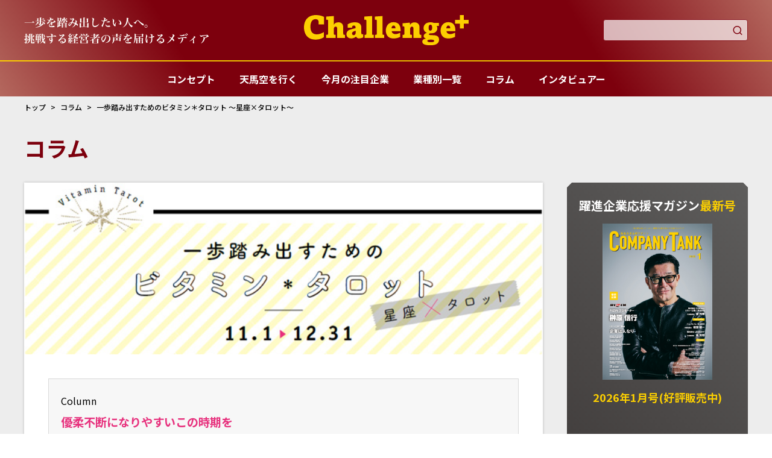

--- FILE ---
content_type: text/html; charset=UTF-8
request_url: https://www.challenge-plus.jp/column/20181101cl18/
body_size: 8696
content:
<!DOCTYPE html>
<html lang="ja">
	<head prefix="og: http://ogp.me/ns# fb: http://ogp.me/ns/fb# article: http://ogp.me/ns/article#">
		
		<!-- Google tag (gtag.js) -->
<script async src="https://www.googletagmanager.com/gtag/js?id=G-GTHJP1EHMN"></script>
<script>
  window.dataLayer = window.dataLayer || [];
  function gtag(){dataLayer.push(arguments);}
  gtag('js', new Date());

  gtag('config', 'G-GTHJP1EHMN');
</script>
		
		<meta charset="utf-8">
		<meta name="viewport" content="width=device-width, initial-scale=1, user-scalable=no">

				<meta name="keywords" content="チャレンジプラス,Challenge+,C-plus,シープラス,経営者インタビュー,">
		
				<meta name="description" content="一歩踏み出すためのビタミン＊タロット ～星座×タロット～">
		
		<title>一歩踏み出すためのビタミン＊タロット ～星座×タロット～ | Challenge+ チャレンジプラス</title>

		<link rel="shortcut icon" href="/wp/wp-content/themes/campanytank_02/assets/img/favicon.ico">
		<link rel="apple-touch-icon" href="/wp/wp-content/themes/campanytank_02/assets/img/apple-touch-icon.png" />
		<link rel="stylesheet" href="https://www.challenge-plus.jp/wp/wp-content/themes/campanytank_02/assets/css/common.css?ver=2">
		<script src="https://ajax.googleapis.com/ajax/libs/jquery/3.6.3/jquery.min.js"></script>
		<script src="https://www.challenge-plus.jp/wp/wp-content/themes/campanytank_02/assets/js/slick.min.js?aaa=jj" async></script>
		<script src="https://www.challenge-plus.jp/wp/wp-content/themes/campanytank_02/assets/js/script.min.js?aaa=jj" async></script>
	</head>
	<body>
		<header class="header_new">
			<div class="header_new_wrap">
				<div class="copy"><p>一歩を踏み出したい人へ。挑戦する経営者の声を届けるメディア</p></div>
				<h1 class="logo"><a href="https://www.challenge-plus.jp/"><span class="sitename">Challenge+(チャレンジプラス)</span></a></h1>
				<div class="search_area">
					<form role="search" method="get" action="https://www.challenge-plus.jp/">
							<input type="text" value="" name="s" id="s">
							<button type="submit">&#xe904;</button>
					</form>
				</div>
				<div class="hamburger">
					<span class="top-bar"></span>
					<span class="middle-bar"></span>
					<span class="bottom-bar"></span>
				</div>
			</div>
			<nav class="navi_area">
				<p class="logo"><a href="https://www.challenge-plus.jp/">Challenge+ チャレンジプラス</a></p>
				<ul>
					<li><a href="https://www.challenge-plus.jp/whats/"><span>コンセプト</span></a></li>
					<li><a href="https://www.challenge-plus.jp/tenma/"><span>天馬空を行く</span></a></li>
					<li><a href="https://www.challenge-plus.jp/interview/"><span>今月の注目企業</span></a></li>
					<li><a href="https://www.challenge-plus.jp/list/"><span>業種別一覧</span></a></li>
					<li><a href="https://www.challenge-plus.jp/column/"><span>コラム</span></a></li>
					<li><a href="https://www.challenge-plus.jp/interviewer/"><span>インタビュアー</span></a></li>
				</ul>
				<div class="sub_search_area">
					<form role="search" method="get" action="/">
							<input type="text" value="" name="s" id="s">
							<button type="submit">&#xe904;</button>
					</form>
				</div>
			</nav>
		</header>

		<div class="wrap_new">

<article>
	<main>
		<div class="page_body bg03">
			<div class="inner">
				<section class="category_header">
					<nav class="topic_path"><ol itemscope itemtype="http://schema.org/BreadcrumbList"><li itemprop="itemListElement" itemscope itemtype="http://schema.org/ListItem"><a href="https://www.challenge-plus.jp/" class="custom-no-barba" itemprop="item"><span itemprop="name">トップ</span></a><meta itemprop="position" content="1" /></li><li itemprop="itemListElement" itemscope itemtype="http://schema.org/ListItem"><a href="https://www.challenge-plus.jp/column/" class="custom-no-barba" itemprop="item"><span itemprop="name">コラム</span></a><meta itemprop="position" content="2" /></li><li itemprop="itemListElement" itemscope itemtype="http://schema.org/ListItem"><a href="https://www.challenge-plus.jp/column/20181101cl18/" class="custom-no-barba" itemprop="item"><span itemprop="name">一歩踏み出すためのビタミン＊タロット ～星座×タロット～</span></a><meta itemprop="position" content="3" /></li></ol></nav>					<div class="category_label">
						<h1>コラム</h1>
					</div>
				</section>

				<div class="contents_wrap interview">
					<div class="contents_wrap_main">
						<div class="contents_wrap_main_headerA"><div class="thumb"><img src="https://www.challenge-plus.jp/wp/wp-content/uploads/2018/11/20181101cl18mv01.jpg" alt="一歩踏み出すためのビタミン＊タロット ～星座×タロット～"></div></div>						<div class="contents_wrap_main_innerA">
														<div class="contents_article">
								<div class="tenma-companydata">
<p>Column<br />
<span style="color: #e7317d; font-size: 120%;"><strong>優柔不断になりやすいこの時期を<br />
どう乗り越える？</strong></span></p>
<p><img fetchpriority="high" decoding="async" class="alignright wp-image-39202" src="https://www.challenge-plus.jp/wp/wp-content/uploads/2018/11/20181101cl18ex01-2.jpg" alt="" width="160" height="313" srcset="https://www.challenge-plus.jp/wp/wp-content/uploads/2018/11/20181101cl18ex01-2.jpg 180w, https://www.challenge-plus.jp/wp/wp-content/uploads/2018/11/20181101cl18ex01-2-153x300.jpg 153w" sizes="(max-width: 160px) 100vw, 160px" />星の流れから見た、この時期の全体の注意点は、優柔不断になりやすいこと。周囲の意見や状況に右往左往したり、決断が速い人でも一度決めた後で見直しを迫られたりと、スムーズに事が運ばないことがありそうです。</p>
<p>そんな時だからこそ、逆位置に出た「カップキング」は、あえて優柔不断に構えて、納得するまで検討することを勧めています。ポイントは、期限を決めること。タイムリミットまでは、たとえ周囲から急かされても動じない。最終日まで、さまざまな意見を聴くも良し、データ収集を基に比較検討するも良し。大いに悩んで結論を出しましょう。</p>
<p>最後の最後に決断するコツは、周囲からの評価や損得勘定だけで選ばないこと。決断した結果の未来が想像できるか、それをしている自分が楽しいかなど、心がワクワクするかどうかを決め手にしましょう。</p>
<p>また、この時期は、決断が速い人も期限直前までは公表せずに、ペンディングにするのがおすすめ。意外な発想＝ひらめきは、最初の判断を寝かした後に起こります。早く決めているのに一拍置くことも時間の無駄だと思わずに、決断をより固める時間と捉えて温めましょう。優柔不断とは、期限内で慎重に考えるということ。納得できる決断が大事です。</p>
<div></div>
<table border="0">
<tbody>
<tr>
<td>Rieko★<br />
<img decoding="async" class="alignright size-full wp-image-39203" src="https://www.challenge-plus.jp/wp/wp-content/uploads/2018/11/20181101cl18pro.png" alt="" width="120" height="120" />企業の人材育成業務に20 年携わったのち、占い師に転身。個人鑑定をスタートさせる一方で、認定心理士・産業カウンセラーの資格も取得。2017年には（株）VITARIEを設立。「元気を届ける」をモットーに、各種セミナーなども開催している。<br />
<a href="http://www.vitarie.com" target="_blank" rel="noopener">http://www.vitarie.com</a></td>
</tr>
</tbody>
</table>
</div>
<p><strong>　</strong></p>
<hr class="type01" />
<p><span style="font-size: 150%;">牡羊座</span><br />
3.2<img decoding="async" class="alignright size-full wp-image-39191" src="https://www.challenge-plus.jp/wp/wp-content/uploads/2018/11/20181101cl18ex02.jpg" alt="" width="120" height="235" />1▶4.19<br />
<strong style="color: #e7317d;">誰もやらないからこそ<br />
やってみる！</strong><br />
「本当はこうしたほうがいいのに」、そう思っていることはありませんか？ グズグズしているのは、らしくない。たとえ周囲から無謀だと反対されても、勇猛果敢にチャレンジするのが牡羊座。その背中を押すように、「塔」は“固定概念を壊せ”とエールを送っています。最初は1人で立ち向かうことになっても、徐々に味方が増えていくでしょう。考えるより動くこと。大丈夫！ あなたならできますよ。</p>
<p><strong style="color: #e7317d;">Lucky Person</strong>　好奇心旺盛な後輩<br />
<strong>　</strong></p>
<hr class="type01" />
<p><span style="font-size: 150%;">牡牛座</span><br />
<img loading="lazy" decoding="async" class="alignright size-full wp-image-39192" src="https://www.challenge-plus.jp/wp/wp-content/uploads/2018/11/20181101cl18ex03.jpg" alt="" width="120" height="235" />4.20▶5.20<br />
<strong style="color: #e7317d;">自分が納得するまで<br />
突き詰めよう</strong><br />
周囲はみんな賛成。けれど自分1人だけ納得できない…そんな孤独感を味わいそうな時期。普通の人なら折れてしまいそうな状況も、逆位置に出た「ワンドクィーン」は、頑固に意思を貫くべきだとアドバイスしています。ゆっくりじっくり吟味し、より良いものを嗅ぎ分ける牡牛座。不安要素が取り除けるまで、とことん周囲と話し合いましょう。それが後々良い結果につながりそうです。</p>
<p><strong style="color: #e7317d;">Lucky Person</strong>　無口な人<br />
<strong>　</strong></p>
<hr class="type01" />
<p><span style="font-size: 150%;">双子座</span><br />
<img loading="lazy" decoding="async" class="alignright size-full wp-image-39193" src="https://www.challenge-plus.jp/wp/wp-content/uploads/2018/11/20181101cl18ex04.jpg" alt="" width="120" height="235" />5.21▶6.21<br />
<strong style="color: #e7317d;">苦手なことは避けて<br />
得意なことで勝負！</strong><br />
ユーモアセンスに溢れ、人に分かりやすく伝えることができる双子座。そんなコミュニケーション能力を大いに発揮できるチャンスが到来します。ただし、調子に乗って何でも請け負ってしまわないよう注意しましょう。逆位置に出た「ソードナイト」は、苦手なことは後回しにするくらいなら最初から避けて良しと、助言しています。常にモチベーションを保つためにも、得意なことだけで勝負しましょう。</p>
<p><strong style="color: #e7317d;">Lucky Person</strong>　人の話をよく聴く人<br />
<strong>　</strong></p>
<hr class="type01" />
<p><span style="font-size: 150%;">蟹 座</span><br />
<img loading="lazy" decoding="async" class="alignright size-full wp-image-39194" src="https://www.challenge-plus.jp/wp/wp-content/uploads/2018/11/20181101cl18ex05.jpg" alt="" width="120" height="235" />6.22▶7.22<br />
<strong style="color: #e7317d;">みんなのために<br />
有言実行で頼もしく</strong><br />
みんなが困っているのに、誰もやる人がいない状況に遭遇。そんな時、放っておけないのが世話好きの蟹座の性分です。初めてのことや面倒なことでも、後々やらざるを得ない事態になりそう。それなら、最初から「やる！」と宣言してしまいましょう。「ワンドペイジ」は、有言実行する姿。宣言することは、自分へのプレッシャーと周囲への気遣い。確実に実行して、さらなる信頼を獲得しましょう。</p>
<p><strong style="color: #e7317d;">Lucky Person</strong>　整理整頓が上手な人<br />
<strong>　</strong></p>
<hr class="type01" />
<p><span style="font-size: 150%;">獅子座</span><br />
<img loading="lazy" decoding="async" class="alignright size-full wp-image-39195" src="https://www.challenge-plus.jp/wp/wp-content/uploads/2018/11/20181101cl18ex06.jpg" alt="" width="120" height="235" />7.23▶8.22<br />
<strong style="color: #e7317d;">みんなの協力を得て<br />
思い切ってGO！</strong><br />
思い切ったチャレンジに最適な時期。初めてのことでも、積極的にトライしてみましょう。自信がないところや苦手な部分は、プライドを捨てて周囲に助けてもらうこと。「太陽」は子どものように素直な姿勢で挑めば、みんながサポートしてくれると予言しています。獅子座の無邪気な明るさは、応援心を引き出します。不安なことは包み隠さず相談すること。謙虚さが、大きな成功につながります。</p>
<p><strong style="color: #e7317d;">Lucky Person</strong>　嘘をつかない先輩<br />
<strong>　</strong></p>
<hr class="type01" />
<p><span style="font-size: 150%;">乙女座</span><br />
<img loading="lazy" decoding="async" class="alignright size-full wp-image-39196" src="https://www.challenge-plus.jp/wp/wp-content/uploads/2018/11/20181101cl18ex07.jpg" alt="" width="120" height="235" />8.23▶9.22<br />
<strong style="color: #e7317d;">目</strong><strong style="color: #e7317d;">配り・気配りで<br />
人のためにお役立ち</strong><br />
細かい観察力を持ち、管理能力にも優れている乙女座。そんな実務能力を大いに発揮できそうです。周囲が気付いていない点があったら、進んで提案してあげましょう。「カップナイト」は、相手のために行動してあげることが自分のためにもなるとエールを送っています。自分にとっては当たり前のことも、他の人は意外に気付かないもの。あなたの鋭い指摘が相手の助けになりそうです。</p>
<p><strong style="color: #e7317d;">Lucky Person</strong>　義理人情に厚い人<br />
<strong>　</strong></p>
<hr class="type01" />
<p><span style="font-size: 150%;">天秤座</span><br />
<img loading="lazy" decoding="async" class="alignright size-full wp-image-39197" src="https://www.challenge-plus.jp/wp/wp-content/uploads/2018/11/20181101cl18ex08.jpg" alt="" width="120" height="235" />9.23▶10.23<br />
<strong style="color: #e7317d;">急がば回れで<br />
時間を掛けて説得を</strong><br />
自分の進めたいことに周囲が反対し、うまく進まないかもしれません。しかし、そんな時、早々に諦めてはダメ。逆位置に出た「運命の輪」は、ゆっくりじっくり時間を掛けるようにと、エールを送っています。自分の意見を押し付けずに、公平に調和の取れた解決を図るのが得意な天秤座。一人ひとり丁寧に話を聴いてみましょう。時間を掛けて説得すれば解決。みんなの応援の下、進められそうです。</p>
<p><strong style="color: #e7317d;">Lucky Person</strong>　旬な情報に長けている人<br />
<strong>　</strong></p>
<hr class="type01" />
<p><span style="font-size: 150%;">蠍 座</span><br />
<img loading="lazy" decoding="async" class="alignright size-full wp-image-39198" src="https://www.challenge-plus.jp/wp/wp-content/uploads/2018/11/20181101cl18ex09.jpg" alt="" width="120" height="235" />10.24▶11.22<br />
<strong style="color: #e7317d;">秘密を打ち明けて<br />
事態を好転！</strong><br />
責任感が強く、1人で何でも解決しようとする蠍座ですが、それが仇となりそうな時期。過去のことや先の心配でグルグルと考え込んでしまいそう。逆位置に出た「ソードペイジ」は、そうした秘密を誰かに打ち明け、心を軽くすることを勧めています。何気なく吐露した一言で周囲が助け船を出してくれたり、思わぬ解決策につながったりと、事態は好転。さらに、打ち明けた人との信頼関係もより深まります。</p>
<p><strong style="color: #e7317d;">Lucky Person</strong>　マイペースな人<br />
<strong>　</strong></p>
<hr class="type01" />
<p><span style="font-size: 150%;">射手座</span><br />
<img loading="lazy" decoding="async" class="alignright size-full wp-image-39199" src="https://www.challenge-plus.jp/wp/wp-content/uploads/2018/11/20181101cl18ex10.jpg" alt="" width="120" height="235" />11.23▶12.21<br />
<strong style="color: #e7317d;">面倒なことこそ<br />
意外なチャンスに</strong><br />
今後の計画づくりや細かい資金調整など、「嫌だな」と思うことを先延ばししていませんか？ そんな面倒なことこそ、早く解決してしまいましょう。逆位置に出た「ソードX」は、捨て身の覚悟で臨めば、意外に良い結果が得られるとエールを送っています。やるまで興味が持てなくても、そこは探求心旺盛な射手座。やり始めたら意外な面白さを発見。新たなアイデアやチャンスにもつながりそうです。</p>
<p><strong style="color: #e7317d;">Lucky Person</strong>　決断力のある人<br />
<strong>　</strong></p>
<hr class="type01" />
<p><span style="font-size: 150%;">山羊座</span><br />
<img loading="lazy" decoding="async" class="alignright size-full wp-image-39200" src="https://www.challenge-plus.jp/wp/wp-content/uploads/2018/11/20181101cl18ex11.jpg" alt="" width="120" height="235" />12.22▶1.19<br />
<strong style="color: #e7317d;">とことん！<br />
こだわることが成功へ</strong><br />
今まで温めていたアイデアをいよいよ形に。しかし、理想と現実のギャップに悩みそう。頑張ってもできなくて、いっそ諦めてしまいたくなる時、思い出してほしいのが「悪魔」のカード。とことんこだわって、粘ることが必要だとアドバイスしています。堅実に物事を進める山羊座は、成功するまでの粘り強さを持っています。せっかくのアイデアを無駄にしないように、突き詰めましょう。</p>
<p><strong style="color: #e7317d;">Lucky Person</strong>　小さなことにも感動する人<br />
<strong>　</strong></p>
<hr class="type01" />
<p><span style="font-size: 150%;">水瓶座</span><br />
<img loading="lazy" decoding="async" class="alignright size-full wp-image-39188" src="https://www.challenge-plus.jp/wp/wp-content/uploads/2018/11/20181101cl18ex12.jpg" alt="" width="120" height="235" />1.20▶2.18<br />
<strong style="color: #e7317d;">発想を仲間と<br />
ブラッシュアップ！</strong><br />
常識にとらわれない発想力がピカイチの水瓶座。同じ志を持つ仲間や気の置けないチームとの意見交換で、さらなるアイデアに発展し、ビッグビジネスにつながる可能性も。「ペンタクルIV」は、経験や人脈を生かした野心的なチャレンジを応援しています。ともすると、失敗を恐れ守りの姿勢になるところを、落ち前の革新的なエネルギーでカバー。自分のためだけでなく、みんなのために突き進みましょう。</p>
<p><strong style="color: #e7317d;">Lucky Person</strong>　共通の趣味を持っている人<br />
<strong>　</strong></p>
<hr class="type01" />
<p><span style="font-size: 150%;">魚 座</span><br />
<img loading="lazy" decoding="async" class="alignright size-full wp-image-39189" src="https://www.challenge-plus.jp/wp/wp-content/uploads/2018/11/20181101cl18ex13.jpg" alt="" width="120" height="235" />2.19▶3.20<br />
<strong style="color: #e7317d;">あえて意義を唱えて<br />
方向性の確認を</strong><br />
「何か違う」と感じても流れがスムーズに運んでいると、ついそのままにしがち。逆位置に出た「ソードVI 」は、後で大事になるより、今あえて波風を立てることも必要だとアドバイスしています。人の気持ちを汲み、NOが言えない魚座だからこそ、波風も反発や反抗とは受け取られません。やんわりと指摘しながら、問題提起をする。それが周囲の気付きを促し、未然の問題解決につながりそうです。</p>
<p><strong style="color: #e7317d;">Lucky Person</strong>　公平な判断ができる人<br />
<strong>　</strong><br />
<strong>　</strong><br />
<strong>　</strong></p>
<p style="text-align: right;"><!--<a href="https://www.challenge-plus.jp/column/%e4%b8%80%e6%ad%a9%e8%b8%8f%e3%81%bf%e5%87%ba%e3%81%99%e3%81%9f%e3%82%81%e3%81%ae%e3%83%93%e3%82%bf%e3%83%9f%e3%83%b3%ef%bc%8a%e3%82%bf%e3%83%ad%e3%83%83%e3%83%88-%ef%bd%9e%e6%98%9f%e5%ba%a7x/">＜＜ 一歩踏み出すためのビタミン＊タロット 11/1～12/31</a>｜ -->｜<a href="https://www.challenge-plus.jp/column/%e4%b8%80%e6%ad%a9%e8%b8%8f%e3%81%bf%e5%87%ba%e3%81%99%e3%81%9f%e3%82%81%e3%81%ae%e3%83%93%e3%82%bf%e3%83%9f%e3%83%b3%ef%bc%8a%e3%82%bf%e3%83%ad%e3%83%83%e3%83%88-%ef%bd%9e%e6%98%9f%e5%ba%a7x-2/"> 一歩踏み出すためのビタミン＊タロット 11/1～12/31 ＞＞</a></p>
<p><strong>　</strong></p>
<p>&nbsp;</p>
							</div>
														
							<div class="pagesprit">
															</div>
						</div>
					</div>
					<div class="contents_wrap_aside">
						

<div class="aside_box"><div class="aside_box_inner"><h3 class="maginfo_label">躍進企業応援マガジン<span>最新号</span></h3><p class="mag_info_cover"><a href="https://www.challenge-plus.jp/book_backnumber/20260101/"><img src="https://www.challenge-plus.jp/wp/wp-content/uploads/2025/12/202601ct01.jpg"></a></p><p class="maginfo_copy">2026年1月号(好評販売中)</p><ul class="aside_box_navi"><li><a href="https://www.challenge-plus.jp/book_backnumber">バックナンバー</a></li><li><a href="https://www.challenge-plus.jp/shop_list">取扱書店</a></li></ul></div></div>
<section class="aside_column">
	<ul class="aside_bnr">
		<li>
			<picture>
				<source srcset="http://www.companytank.jp/wp/wp-content/uploads/2023/09/mvbnr1_pc.png" media="(min-width: 739px)">
				<img src="http://www.companytank.jp/wp/wp-content/uploads/2023/09/mvbnr1_sp.png" alt="">
			</picture>
		</li>
		<li>
			<a href="http://www.companytank.jp/book_backnumber/">
				<picture>
					<source srcset="http://www.companytank.jp/wp/wp-content/uploads/2023/09/mvbnr2_pc.png" media="(min-width: 739px)">
					<img src="http://www.companytank.jp/wp/wp-content/uploads/2023/09/mvbnr2_sp.png" alt="">
				</picture>
			</a>
		</li>
		<li>
			<a href="https://liff.line.me/1657816005-KdrERYwP/landing?follow=%40691vnldg&amp;lp=nRq3S8&amp;liff_id=1657816005-KdrERYwP">
				<picture>
					<source srcset="http://www.companytank.jp/wp/wp-content/uploads/2023/09/mvbnr3_pc.png" media="(min-width: 739px)">
					<img src="http://www.companytank.jp/wp/wp-content/uploads/2023/09/mvbnr3_sp.png" alt="">
				</picture>
			</a>
		</li>
	</ul>
</section>



<section class="aside_column">
	<div id="fb-root"></div>
	<script async defer crossorigin="anonymous" src="https://connect.facebook.net/ja_JP/sdk.js#xfbml=1&version=v17.0" nonce="yPSFCN1L"></script>

	<div class="fb-page" data-href="https://www.facebook.com/companytank" data-tabs="timeline" data-width="500" data-height="500" data-small-header="true" data-adapt-container-width="true" data-hide-cover="false" data-show-facepile="false"><blockquote cite="https://www.facebook.com/companytank" class="fb-xfbml-parse-ignore"><a href="https://www.facebook.com/companytank">躍進企業応援マガジン COMPANYTANK（カンパニータンク）</a></blockquote></div>
</section>
					</div>
				</div>
			</div>
		</div>
	</main>
</article>


<footer class="footer_new">
	<div class="inner">
		<ul class="sns_list">
			<li><a href="https://twitter.com/companytank" class="tw" target="_blank" rel="noopener">twitter</a></li>
			<li><a href="https://www.facebook.com/companytank" class="fb" target="_blank" rel="noopener">facebook</a></li>
			<li><a href="https://www.instagram.com/challenge_plus_official/" class="inst" target="_blank" rel="noopener">instagram</a></li>
			<li><a href="https://ameblo.jp/companytank-blog/" class="blog" target="_blank" rel="noopener">blog</a></li>
		</ul>
		<div class="footer_navi_area">
			<div class="footer_navi">
				<p class="logo"><a href="https://www.challenge-plus.jp/">躍進企業応援マガジンカンパニータンク</a></p>
				<ul>
					<li><a href="https://www.challenge-plus.jp/profile/">会社概要</a></li>
					<li><a href="https://www.challenge-plus.jp/ctsite/">当サイトについて</a></li>
					<li><a href="https://www.challenge-plus.jp/sitemap/">サイトマップ</a></li>
					<li><a href="https://www.challenge-plus.jp/recruit/">採用情報</a></li>
					<li><a href="https://www.challenge-plus.jp/contacts/mail.html">お問合わせ</a></li>
				</ul>
			</div>
			<p class="copy">Copyright (C) 2023 IIM Co.,Ltd. All Rights Reserved.</p>
		</div>
	</div>
</footer>
</div>
<script type="text/javascript">

  var _gaq = _gaq || [];
  _gaq.push(['_setAccount', 'UA-17256717-1']);
  _gaq.push(['_trackPageview']);

  (function() {
    var ga = document.createElement('script'); ga.type = 'text/javascript'; ga.async = true;
    ga.src = ('https:' == document.location.protocol ? 'https://ssl' : 'http://www') + '.google-analytics.com/ga.js';
    var s = document.getElementsByTagName('script')[0]; s.parentNode.insertBefore(ga, s);
  })();

</script>
</body>
</html>


--- FILE ---
content_type: image/svg+xml
request_url: https://www.challenge-plus.jp/wp/wp-content/themes/campanytank_02/assets/img/logo.svg
body_size: 1427
content:
<?xml version="1.0" encoding="utf-8"?>
<!-- Generator: Adobe Illustrator 27.8.1, SVG Export Plug-In . SVG Version: 6.00 Build 0)  -->
<svg version="1.1" id="レイヤー_1" xmlns="http://www.w3.org/2000/svg" xmlns:xlink="http://www.w3.org/1999/xlink" x="0px"
	 y="0px" viewBox="0 0 273 50" style="enable-background:new 0 0 273 50;" xml:space="preserve">
<style type="text/css">
	.st0{fill:#FCCF00;}
</style>
<g>
	<g>
		<path class="st0" d="M33.3,15.5h-9v-3c0-2.1-0.1-5.7-5.1-5.7c-7.8,0-8.5,9-8.5,12.5c0,6.2,2,12.7,10.5,12.7
			c4.2,0,8.2-1.6,11.8-3.8v8.5c-3.3,2.1-7.2,4-14.1,4C3.4,40.6,0,28.1,0,20.4C0,9.8,5.7,0,19.8,0c7,0,11.5,2.1,13.5,3V15.5z"/>
		<path class="st0" d="M49.5,1.6V16h0.1c0.9-2.2,3.7-4,7.4-4c4.8,0,6.8,2.6,7.5,4.8c0.6,1.8,0.6,2.8,0.6,6.4v5.6
			c0,0.9,0,3.1,0.4,3.5c0.3,0.4,0.5,0.4,2.5,0.5V38H55.1V24.6c0-3.1,0-5.4-2.5-5.4c-3.2,0-3.2,3.8-3.2,5.8v4.2
			c0,2.7,0.1,2.8,0.5,3.1c0.4,0.4,0.6,0.4,2.6,0.4V38H36.8v-5.2c2.2,0,2.4-0.1,2.7-0.5c0.5-0.5,0.5-1.7,0.5-3v-18
			c0-2.9,0-3.2-0.9-3.5c-0.5-0.1-1.5-0.1-2.3-0.1V2.5L49.5,1.6z"/>
		<path class="st0" d="M72.7,15.2c3.9-2.5,8-3.2,11.6-3.2c5.3,0,10.8,1.7,10.8,8.7v8.4c0,1.3,0,2.9,1.7,2.9c0.5,0,0.8-0.1,1.5-0.4
			v5.5c-1.7,0.8-4.9,1.6-7,1.6c-3.7,0-4.5-2.2-4.8-3.1c-1.1,0.9-3.6,3.1-8.2,3.1c-7.4,0-7.8-5.6-7.8-7.1c0-4.8,4-6.8,5.6-7.3
			c1.3-0.4,3.5-1.1,3.9-1.2l5.6-1.3c0-2,0-4.4-3-4.4c-2.7,0-2.8,2.2-2.9,3.7h-7.2V15.2z M85.8,26c-3.5,0.9-6.1,2-6.1,4.6
			c0,1.7,1.2,2.8,2.6,2.8c3.3,0,3.5-3.8,3.5-4.9V26z"/>
		<path class="st0" d="M112.9,1.6v29c0,1.7,0,2.2,2.8,2.2V38h-15.2v-5.2c2.8,0,2.9-0.4,2.9-2.2V10c0-1.5,0-2.4-1.5-2.3h-1.8V2.5
			L112.9,1.6z"/>
		<path class="st0" d="M130.2,1.6v29c0,1.7,0,2.2,2.8,2.2V38h-15.2v-5.2c2.8,0,2.9-0.4,2.9-2.2V10c0-1.5,0-2.4-1.5-2.3h-1.8V2.5
			L130.2,1.6z"/>
		<path class="st0" d="M145.4,26.8c0.4,3,2.9,4.8,5.9,4.8c3.1,0,5.4-1,8.3-2.3v6.9c-2.8,1.3-6.2,2.6-10.8,2.6c-5.4,0-8.3-1.7-10-3.8
			c-2.7-3.2-3.1-7.1-3.1-9.2c0-6.6,3.7-14,12.8-14c9.2,0,12,6.3,11.7,15H145.4z M151.7,22.1c0-1.6-0.4-4.7-3.1-4.7
			c-1.4,0-3.2,1.1-3.4,4.7H151.7z"/>
		<path class="st0" d="M175.4,12.6c0.3,1.1,0.4,1.8,0.5,3.6h0.1c0.5-1,2.3-4.1,7.5-4.1c3.4,0,6.1,1.6,7.3,4.2
			c0.8,1.9,0.8,3.4,0.8,6.6v6.5c0,3.1,0.2,3.4,2.8,3.4V38h-12.8V24.8c0-3.4,0-5.6-2.5-5.6c-3.2,0-3.2,3.8-3.2,6v3.7
			c0,2.4,0,2.7,0.3,3.2c0.3,0.5,0.5,0.5,2.8,0.6V38h-15.5v-5.2c2.9,0,3,0,3-3.1v-6.1c0-4.4,0-4.8-1.5-4.8h-1.5v-5.2L175.4,12.6z"/>
		<path class="st0" d="M223.6,18h-3.6c0.5,0.9,1.1,2.4,1.1,4.4c0,2.7-1.7,5.4-4.7,6.9c-1.7,0.8-3.4,0.9-6.1,1
			c-1.1,0.1-3.3,0.2-3.3,1.5c0,0.5,0.3,0.8,1,1c1.1,0.4,1.2,0.4,6.1,0.6c3.1,0.1,9.9,0.3,9.9,7.3c0,9.4-11.3,9.4-14.3,9.4
			c-5.6,0-13.5-0.5-13.5-6c0-4,4.3-4.7,6.1-5v-0.1c-1.5-0.5-3.8-1.3-3.8-4.2c0-1.6,1-4,5.3-5.4v-0.1c-1.4-0.5-5.5-2.1-5.5-7.8
			c0-5.2,3.9-9.5,11.3-9.5c1.8,0,3.8,0.2,5.6,1h8.6V18z M206,41.3c-0.4,0.1-1.5,0.5-1.5,1.6c0,2.2,4.5,2.2,5.8,2.2
			c1,0,5.7,0,5.7-2.3c0-1.9-4-2-5.7-2C210.1,40.8,207.7,40.8,206,41.3z M209.7,16c-3,0-3,3.6-3,5.2c0,0.9,0,4.7,2.8,4.7
			c3,0,3-3.9,3-5.2C212.5,18.9,212.3,16,209.7,16z"/>
		<path class="st0" d="M236.2,26.8c0.4,3,2.9,4.8,5.9,4.8c3.1,0,5.4-1,8.3-2.3v6.9c-2.8,1.3-6.2,2.6-10.8,2.6c-5.4,0-8.3-1.7-10-3.8
			c-2.7-3.2-3.1-7.1-3.1-9.2c0-6.6,3.7-14,12.8-14c9.2,0,12,6.3,11.7,15H236.2z M242.5,22.1c0-1.6-0.4-4.7-3.1-4.7
			c-1.4,0-3.2,1.1-3.4,4.7H242.5z"/>
	</g>
	<g>
		<path class="st0" d="M258.6,8.1V0h6.3v8h8v6.3h-8v8h-6.3v-8h-8V8.1H258.6z"/>
	</g>
</g>
</svg>


--- FILE ---
content_type: image/svg+xml
request_url: https://www.challenge-plus.jp/wp/wp-content/themes/campanytank_02/assets/img/icon_blog.svg
body_size: 770
content:
<?xml version="1.0" encoding="utf-8"?>
<!-- Generator: Adobe Illustrator 27.6.1, SVG Export Plug-In . SVG Version: 6.00 Build 0)  -->
<svg version="1.1" id="レイヤー_1" xmlns="http://www.w3.org/2000/svg" xmlns:xlink="http://www.w3.org/1999/xlink" x="0px"
	 y="0px" viewBox="0 0 28 28" style="enable-background:new 0 0 28 28;" xml:space="preserve">
<style type="text/css">
	.st0{fill:#FFFFFF;}
</style>
<path class="st0" d="M10.5,1.8c0,1,0.8,1.8,1.8,1.8C19,3.5,24.5,9,24.5,15.8c0,1,0.8,1.8,1.8,1.8s1.8-0.8,1.8-1.8C28,7,21,0,12.2,0
	C11.3,0,10.5,0.8,10.5,1.8z M10.5,7c0,1,0.8,1.8,1.8,1.8c3.9,0,7,3.1,7,7c0,1,0.8,1.8,1.8,1.8s1.8-0.8,1.8-1.8
	C22.8,10,18,5.2,12.2,5.2C11.3,5.2,10.5,6,10.5,7z M5.2,7.9c0-1.4-1.2-2.6-2.6-2.6S0,6.4,0,7.9v12.2C0,24.5,3.5,28,7.9,28
	s7.9-3.5,7.9-7.9s-3.5-7.9-7.9-7.9H7v5.2h0.9c1.4,0,2.6,1.2,2.6,2.6s-1.2,2.6-2.6,2.6s-2.6-1.2-2.6-2.6V7.9z"/>
</svg>


--- FILE ---
content_type: application/javascript
request_url: https://www.challenge-plus.jp/wp/wp-content/themes/campanytank_02/assets/js/script.min.js?aaa=jj
body_size: 889
content:
let currentWidth=0,headerfix=100;$(function(){let e=$(window).scrollTop();const s=$(location).attr("href");if(-1!=s.indexOf("#")){var a=s.split("#");if(""!=a[a.length-1]){var t=$("#"+a[a.length-1]),r="";if(t.length){r=100;var o=Math.floor(t.offset().top)-r;$("html, body").animate({scrollTop:o},1,"swing")}}}$(".mv_slide").length&&$(".mv_slide").slick({autoplay:!0,autoplaySpeed:4e3,speed:1e3,slidesToShow:1,pauseOnFocus:!1,arrows:!1,dots:!0}),$(".top_interview1").length&&$(".top_interview1").slick({autoplay:!0,autoplaySpeed:4e3,speed:1e3,slidesToShow:1,nextArrow:'<button type="button" class="slick-next"><span>&#xe902</span></button>',prevArrow:'<button type="button" class="slick-prev"><span>&#xe901</span></button>',arrows:!0,dots:!1,responsive:[{breakpoint:739,settings:{arrows:!1}}]}),$(document).on("click",".hamburger",function(){$(this).hasClass("close")?($(".navi_area").removeClass("active"),$(this).removeClass("close"),$(".wrap_new").removeAttr("style"),$(".wrap_new").removeClass("fixed"),$(window).scrollTop(e),$(".header_new").hasClass("scrolled")||$(".header_new").removeAttr("style")):(e=$(window).scrollTop(),$(".navi_area").addClass("active"),$(this).addClass("close"),$(".wrap_new").addClass("fixed"),$(".wrap_new").css({position:"fixed",top:-e}),$(".header_new").hasClass("scrolled")||$(".header_new").css({position:"fixed",top:-e}))}),$(document).on("click",".sub_search_area button",function(){return!(!$(".sub_search_area").hasClass("active")||""==$(this).prev().val())||($(".sub_search_area").hasClass("active")?$(".sub_search_area").removeClass("active"):$(".sub_search_area").addClass("active"),!1)}),$(window).on("scroll",function(){let e=$(window).scrollTop();e>=headerfix?$(".header_new").addClass("scrolled"):e<headerfix&&!$(".wrap_new").hasClass("fixed")&&$(".header_new").removeClass("scrolled")}),$("a").on("click",function(){var e=$(this).attr("href"),a=0,t=function(e){return $("<a>").attr("href",e).get(0).href}(e);if(e.match(/^#/)){o=$(e);a=1}else if(t.split("#")[0]==s.split("#")[0]&&t.split("#").length>1){var r="#"+t.split("#")[1];a=1;var o=$(r)}var i=0;if(1==a)return i=o.offset().top-80,$("html, body").animate({scrollTop:i},550,"swing"),!1}),$(window).resize(function(){currentWidth!=window.innerWidth&&(headerfix=window.matchMedia("(max-width:739px)").matches?40:100,currentWidth=window.innerWidth)}).trigger("resize")});